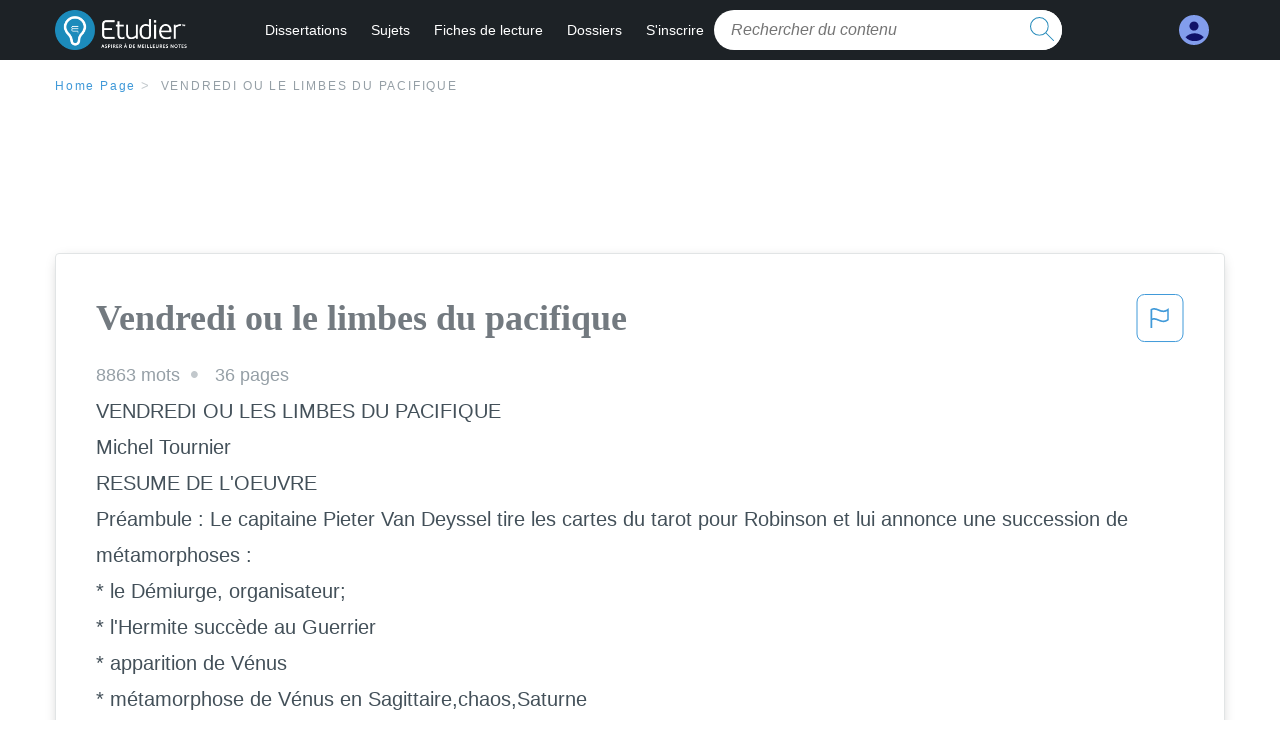

--- FILE ---
content_type: text/html; charset=UTF-8
request_url: https://www.etudier.com/dissertations/Vendredi-Ou-Le-Limbes-Du-Pacifique/60185.html
body_size: 2410
content:
<!DOCTYPE html>
<html lang="en">
<head>
    <meta charset="utf-8">
    <meta name="viewport" content="width=device-width, initial-scale=1">
    <title></title>
    <style>
        body {
            font-family: "Arial";
        }
    </style>
    <script type="text/javascript">
    window.awsWafCookieDomainList = ['monografias.com','cram.com','studymode.com','buenastareas.com','trabalhosfeitos.com','etudier.com','studentbrands.com','ipl.org','123helpme.com','termpaperwarehouse.com'];
    window.gokuProps = {
"key":"AQIDAHjcYu/GjX+QlghicBgQ/7bFaQZ+m5FKCMDnO+vTbNg96AF9ZO7knldUHP8/4v89DrtSAAAAfjB8BgkqhkiG9w0BBwagbzBtAgEAMGgGCSqGSIb3DQEHATAeBglghkgBZQMEAS4wEQQMdMda3UYhahVsCXvUAgEQgDuVdMhHcUEmAgLaAz3dl+bxRFCsbgw6H8Od+h9kjx73yBqg0YpijoxCxbxmsKvqxC3U9oY9araV+F5RKA==",
          "iv":"D549agHnmAAAAxSY",
          "context":"Zv0CRIBI+3Kgsc1wjaxCfG3V1vtNnwv+lKIInyhNq/[base64]/eON77Dnx6k4zgpFhMwV+lLYWRFKzHu4hgYNcaJ7/f6kGBKYK2flKAaGuy5FJAfc9MhMMNeeHxO/3cF7/B75pCNioHZw9mS1cN7MPJ9NouAUj6ZpFbssUHilbEdOzdXw6kTRCwYaWLXShImjHAzjHLMY1L0l7qnyF9jpz+ChwZ4mxyPb5t9m8vpXmE+qtgd/iJ56H4xZiqT/1yhiGD8WYJ6+PXQYLygfp4hnKLZSDIsN6vPMyhXIbkSygxRJL4zrHu+fNME2vjZkOhTDqalwAJGSfKe26iUTjd6lGA87Ll4ymFsU7BK3w7dhpba0+OqCu904UlfU0T1pPATEV/UE6VxL8I6KRofT1Dn+0LZnaJeWxb4j6SB8ixNVSWepW9I1g+Ont8Pk3OSp3wblf43NSmgZcbeTDB1G7QvNx7jjJnwZO2Tv7YUSpyC+VBNrvrqxKo/xQTpT4rRwOgYrwAv/06TTkPnaUPSBsSm9+jC3+VG+66wIsWR6Dw9Xq7wj+r/yexdtgeUvx0YXA=="
};
    </script>
    <script src="https://ab840a5abf4d.9b6e7044.us-east-2.token.awswaf.com/ab840a5abf4d/b0f70ab89207/ac06135f9ed1/challenge.js"></script>
</head>
<body>
    <div id="challenge-container"></div>
    <script type="text/javascript">
        AwsWafIntegration.saveReferrer();
        AwsWafIntegration.checkForceRefresh().then((forceRefresh) => {
            if (forceRefresh) {
                AwsWafIntegration.forceRefreshToken().then(() => {
                    window.location.reload(true);
                });
            } else {
                AwsWafIntegration.getToken().then(() => {
                    window.location.reload(true);
                });
            }
        });
    </script>
    <noscript>
        <h1>JavaScript is disabled</h1>
        In order to continue, we need to verify that you're not a robot.
        This requires JavaScript. Enable JavaScript and then reload the page.
    </noscript>
</body>
</html>

--- FILE ---
content_type: text/html; charset=utf-8
request_url: https://www.etudier.com/dissertations/Vendredi-Ou-Le-Limbes-Du-Pacifique/60185.html
body_size: 12178
content:
<!DOCTYPE html>
<html lang="fr">

<head>
    <!--onetrust-->
    <script type="text/javascript" src="https://cdn.cookielaw.org/consent/93697458-37c8-473a-a18f-3cfb3c35142b/OtAutoBlock.js" ></script>
    <!--end onetrust-->    <style>@media screen and (max-width:39.9375em){#essay_ad_top{height:50px;min-width:300px;max-width:320px;overflow:hidden;margin:auto auto 2rem}#essay_ad_related{height:250px;width:300px;margin:auto}.section--footer{padding-bottom:60px!important}}@media screen and (min-width:40em){#essay_ad_related,#essay_ad_top{min-width:728px;max-width:970px;margin:auto}#essay_ad_top{height:90px;overflow:hidden;margin-bottom:2rem}#essay_ad_related{min-height:90px;max-height:250px}.section--footer{padding-bottom:100px!important}}.essay-heading-title{display:flex;justify-content: space-between;}.btn-content-flagging{color:#419ad9;cursor: pointer;}</style>
    <!--global head tags-->
    <!--css:SYNC-->
    <link href="//beckett.etudier.com/1.17/css/etudier.fonts.1.17.203.min.css" media="screen"  rel="stylesheet" type="text/css" >
    
    
    <!--webfont-->
    <script data-ot-ignore>var WebFontConfig = { google: { families: ['Open+Sans',] } };</script>
    <script data-ot-ignore src="//ajax.googleapis.com/ajax/libs/webfont/1.6.16/webfont.js" async></script>
    <noscript><link rel="preconnect" href="//fonts.googleapis.com/css?family=Open+Sans"></noscript>
    <!--route specific sync tags-->
    <script>
        window.dataLayer = window.dataLayer || [];
        var gtmEnv = 'true' ? 'production' : 'development';
        dataLayer.push({"environment": gtmEnv});
        dataLayer.push({"version":"2.1.134"});
    </script>
    
    <!-- Google Tag Manager -->
    <script>(function(w,d,s,l,i){w[l]=w[l]||[];w[l].push({'gtm.start':
    new Date().getTime(),event:'gtm.js'});var f=d.getElementsByTagName(s)[0],
    j=d.createElement(s),dl=l!='dataLayer'?'&l='+l:'';j.setAttributeNode(d.createAttribute('data-ot-ignore'));j.setAttribute('class','optanon-category-C0001');j.async=true;j.src=
    'https://www.googletagmanager.com/gtm.js?id='+i+dl;f.parentNode.insertBefore(j,f);
    })(window,document,'script','dataLayer','GTM-W7CK8X');</script>
    <!-- End Google Tag Manager -->
    <script data-ot-ignore type="text/javascript" src="https://ab840a5abf4d.edge.sdk.awswaf.com/ab840a5abf4d/b0f70ab89207/challenge.compact.js" defer></script>
    <meta charset="utf-8" />
    <meta http-equiv="X-UA-Compatible" content="IE=edge" />
    <meta name="viewport" content="width=device-width, initial-scale=1.0" />
    <title>Vendredi ou le limbes du pacifique - 8863 Mots | Etudier</title>
    <meta name="description" content="VENDREDI OU LES LIMBES DU PACIFIQUE Michel Tournier RESUME DE L'OEUVRE Préambule : Le capitaine Pieter Van Deyssel tire les cartes du tarot pour Robinson et...">
    <meta name="HandheldFriendly" content="True" />
    <link rel="canonical" href="https://www.etudier.com/dissertations/Vendredi-Ou-Le-Limbes-Du-Pacifique/60185.html" />
</head>

<body>

    <!-- Google Tag Manager (noscript) -->
    <noscript><iframe src="https://www.googletagmanager.com/ns.html?id=GTM-W7CK8X"
    height="0" width="0" style="display:none;visibility:hidden"></iframe></noscript>
    <!-- End Google Tag Manager (noscript) -->    
    <script>
        window.addEventListener('DOMContentLoaded', (event) => {
            const isSignedIn = window.localStorage.getItem('splat.aToken');
            if (isSignedIn) {
                document.getElementById('dashboard-link').style.removeProperty('display');
            } else {
                document.getElementById('subscribe-link').style.removeProperty('display');
            }
        });
    </script>
    <header class="header-splat stickyheader fixed-top">
      <div class="row">
          <div class="columns hide-for-medium-only small-1 medium-0 large-2 header-splat__columns">
              <a href="/" class="show-for-large display-block full-height header-logo" style="top: 0px;">
                  <div class="header-splat__logo-container"></div>
              </a>
          </div>
          <div class="columns small-4 medium-4 header-splat__columns hide-for-large-up ">
              <div class="full-height" style="position: relative;left: 4px;top: -3px;">
                  <a href="/">
                      <div class="header-splat__logo-container"></div>
                  </a>
              </div>
          </div>
          <div class="columns small-5 medium-7 large-9 header-splat__search-box-container">
              <div class="header-navigation">
                  <nav>
                      <div class="nav-mobile">
                        <a id="nav-toggle" role="button" aria-label="Hamburger menu" aria-expanded="false" 
                            href="javascript:void(0);" class="bv-popup-parent"
                            data-bv-click="toggleClass('display-none'):'navbar-dropdown';toggleClass('active'):'nav-toggle';toggleAttr('aria-expanded','true','false'):'nav-toggle';"
                        ><span></span></a>
                      </div>
                      <ul id="navbar-dropdown" class="nav-list display-none">
                          <li class="active">
                              <a href="https://www.etudier.com/dissertations/">Dissertations</a>
                          </li>
                          <li>
                              <a href="https://www.etudier.com/sujets/">Sujets</a>
                          </li>
                          <li>
                              <a href="https://www.etudier.com/fiches-de-lecture/">Fiches de lecture</a>
                          </li>
                          <li>
                              <a href="https://www.etudier.com/dossiers/">Dossiers</a>
                          </li>
                          <li id="subscribe-link" style="display:none !important;">
                              <a href="https://www.etudier.com/sign-up">S'inscrire</a>
                          </li>
                      </ul>
                  </nav>
                  <div class="search-box header-splat__search-box header-splat__search-box--low search-box z-index-2 " id="etudier__search-box">
                      <form class="toggle-trigger searchbox-white" action="https://www.etudier.com/search" method="GET">
                          <input type="text" name="query" class="search-box__input--splat-header search-box__input--auto italic" placeholder="Rechercher du contenu" />
                          <button class="search-box__button search-box__button--splat-header" type="submit"  aria-label="search button">
                            <div class="search-box__svg-cont">
                              <img class="search-box__svg search-box__svg-middle" src="//beckett.etudier.com/1.17/images/icons/etudier/magnifying-glass.svg" height="24" width="24" alt="search icon"/>
                            </div>
                          </button>
                      </form>
                  </div>
              </div>
          </div>
          <div class="columns small-2 medium-1 large-1 header-splat__columns">
              <div class="header-splat__columns align-right burger" id="dashboard-link">
                  <a href="https://www.etudier.com/dashboard" rel="nofollow" aria-label="My Account">
                      <div class="full-height vert-align-middle display-inline-block cursor-pointer position-relative">
                          <div class="vert-center"><img width="30" height="30" src="//beckett.etudier.com/1.17/images/icons/user-icon-light-blue-dark-blue.svg" alt="user icon" />
                          </div>
                      </div>
                  </a>
              </div>
          </div>
      </div>
    </header>

    <div class="etu-main-container">
        <script>
    //document-related vars
    window.etudier = window.etudier || {};
    window.etudier.document = window.etudier.document || {};
    window.etudier.document.page_count = 36;
    window.etudier.documentId = '60185';
</script>
<section class="row small-12 columns">
    <nav class="nav-breadcrumbs padding-top-1 padding-bottom-1">
            <a href="/" class="nav-breadcrumbs__item capitalize brand-primary">Home Page</a>
            <a class="nav-breadcrumbs__item">Vendredi ou le limbes du pacifique</a>
    </nav>
</section>
<div id="essay_ad_top"></div>
<section class="row columns">
    <article class="">
        <div class="row">
            <div class="columns small-12 position-relative">
                <main>
                    <div class="position-relative paper-body text-xl display-block no-border--small no-box-shadow--small no-padding--small">
                        <div class="essay-heading-title">
                            <h1
                                class="heading-l serif weight-600 text-color-primary margin-0-5 break-word word-break">
                                Vendredi ou le limbes du pacifique
                            </h1>
                                
                                <span class="btn-content-flagging" id="content-flagging-btn" role="button">
                                    <svg width="48" height="49" viewBox="0 0 48 49" fill="none" xmlns="http://www.w3.org/2000/svg">
                                        <rect x="1" y="0.5" width="46" height="47.0413" rx="7.5" stroke="currentcolor"/>
                                        <path d="M16.1668 34.0413H14.5V15.2062L14.9167 14.9561C17.667 13.206 20.2506 14.2061 22.7508 15.2062C25.5844 16.3729 28.168 17.373 31.5017 14.9561L32.8351 14.0394V26.1239L32.5018 26.3739C28.418 29.3742 25.0844 28.0408 22.0841 26.7906C19.9172 25.9572 18.0837 25.2071 16.1668 26.1239V34.0413ZM18.0837 24.0404C19.6672 24.0404 21.2507 24.6238 22.7508 25.2905C25.4177 26.3739 28.0013 27.374 31.1683 25.2905V17.2064C27.668 19.0399 24.751 17.8731 22.0841 16.7897C19.9172 15.9562 18.0837 15.2062 16.1668 16.1229V24.2904C16.8336 24.1237 17.417 24.0404 18.0837 24.0404Z" fill="currentcolor"/>
                                    </svg>
                                </span>
                                <script type="text/javascript" defer src="/etu/js/contentFlagging.min.js?v=2.1.134"></script>
                                <div class="content-flagging-modal sb-modal" id="content-flagging-reason-modal" style="display:none">
                                    <div class="sb-modal-dialog small-11 large-4">
                                        <div class="sb-modal-content">
                                            <div class="sb-modal-header">
                                                <div class="row small-12">
                                                    <h2 class="columns small-10 sb-modal-title">Signaler ce document</h2>
                                                    <div class="columns small-2">
                                                        <span class="sb-close">&times;</span>
                                                    </div>            
                                                </div>         
                                            </div>
                                            <div class="sb-modal-body">
                                                <h3 class="heading-s">Veuillez choisir une raison</h3>
                                                <div class="content-flagging-reasons">
                                                    <div class="content-flagging-reason">
                                                        <input type="radio" name="reportreason" value="copyright-other-ip-infringement" id="copyright"/>
                                                        <label for="copyright">
                                                            <div>Droits d&#x27;auteur et autres atteintes à la propriété intellectuelle</div>
                                                            <div class="sub-label">Par exemple, violation des droits d&#x27;auteur</div>
                                                        </label>
                                                    </div>
                                
                                                    <div class="content-flagging-reason">
                                                        <input type="radio" name="reportreason" value="privacy-violations" id="privacyViolations"/>
                                                        <label for="privacyViolations">
                                                            <div>Violations de la vie privée</div>
                                                            <div class="sub-label">Par exemple, la divulgation non autorisée de données à caractère personnel</div>
                                                        </label>
                                                    </div>
                                
                                
                                                    <div class="content-flagging-reason">
                                                        <input type="radio" name="reportreason" value="" id="inappropriateContent"/>
                                                        <label for="inappropriateContent">
                                                            <div>Contenu inapproprié</div>
                                                            <div class="sub-label">Par exemple, contenu à caractère terroriste, protection des mineurs, etc.</div>
                                                        </label>
                                                    </div>
                                                </div>
                                                
                                                <div class="content-flagging-cta">
                                                <button class="cancel-cta" >Annuler</button>
                                                <button
                                                    class="next-cta button--disabled"
                                                    disabled
                                                >Suivant</button>
                                                </div>
                                            </div>
                                        </div>
                                    </div>
                                </div>
                                <div class="content-flagging-modal sb-modal" id="content-flagging-confirmation-modal" style="display:none">
                                    <div class="sb-modal-dialog small-11 large-4">
                                        <div class="sb-modal-content">
                                            <div class="sb-modal-header">
                                                <div class="row small-12">
                                                    <h2 class="columns small-10 sb-modal-title">Vous serez redirigé</h2>
                                                    <div class="columns small-2">
                                                        <span class="sb-close">&times;</span>
                                                    </div>            
                                                </div>         
                                            </div>
                                            <div class="sb-modal-body">
                                                <div class="content-flagging-confirmation-txt">
                                                    Lorsque vous cliquez sur &quot;continuer&quot;, vous serez redirigé vers notre formulaire de rapport pour soumettre une demande de retrait
                                                </div>
                                                <div class="content-flagging-cta">
                                                <button class="cancel-cta">Annuler</button>
                                                <button class="next-cta">Continuer</button>
                                                </div>
                                            </div>
                                        </div>
                                    </div>
                                </div>                        </div>
                        <div class="essay-details no-margin--bottom">
                                <span class="essay-details__item">8863 <span>mots</span></span>
                                <span class="essay-details__item">36 pages</span>
                        </div>
                        <div class="paper-body__gradient paper-body__gradient--bottom paper-body__gradient--bottom-abs"></div>
                        <div class="center paper-body__cta paper-body__cta-no-bg">
                            <a
                              class="button button--large-height button--squarish"
                              href="/document/60185"
                              rel="nofollow">
                                  Montre plus
                            </a>
                        </div>
                                    <span class="document__preview">VENDREDI OU LES LIMBES DU PACIFIQUE<br />
Michel Tournier<br />
RESUME DE L'OEUVRE<br />
Préambule : Le capitaine Pieter Van Deyssel tire les cartes du tarot pour Robinson et lui annonce une succession de métamorphoses :<br />
* le Démiurge, organisateur;<br />
* l'Hermite succède au Guerrier<br />
* apparition de Vénus<br />
* métamorphose de Vénus en Sagittaire,chaos,Saturne<br />
* apparition des Gémeaux "attachés par le cou aux pieds de l'Ange bisexué"<br />
* la cité du Soleil (« Deux enfants se tiennent par la main devant un mur qui symbolise la Cité solaire. Le dieu-soleil occupe tout le haut de cette lame qui lui est dédiée. Dans la Cité solaire -suspendue entre le temps et l'éternité, entre la vie et la mort- les habitants sont revêtus d'innocence enfantine, ayant accédé à la sexualité solaire qui, plus encore qu'androgynique, est circulaire. Un serpent se mordant la queue est la figure de cette érotique close sur elle-même, sans perte ni bavure. C'est le zénith de la perfection humaine, infiniment difficile à conquérir, plus difficile encore à garder. »)<br />
* Le Capricorne , c'est-à-dire le danger de mort<br />
* auquel succède Jupiter, le "dieu du ciel" qui « s'incarne dans un enfant d'or, issu des entrailles de la terre - comme une pépite arrachée à la mine - , qui vous rend les clés de la Cité solaire » .<br />
<br />
Cet exposé se passe pendant une tempête où il ne reste qu'une chose à faire, c'est laisser filer le bateau. Mais le naufrage survient brutalement.<br />
<br />
* Ch.1 : Robinson se réveille sur la grève de Spéranza (c'est ainsi qu'il appellera son île au chapitre 3) : les débris sur la grève, la carcasse de la Virginie, le bateau échouée sur la barrière de récifs, lui rappellent la tempête et le naufrage. Il explore l'île, tue un bouc sauvage et finit par trouver un sommet d'où il peut découvrir l'ensemble de l'île : manifestement elle est inhabitée. Robinson traîne des jours indéterminés, sans véritable ressort, dans l'espoir du passage d'un bateau, obsédé par l'image qu'il découvre de l'île « d'un oeil</span>
                                    <br/>
                    </div>
                </main>
            </div>
        </div>
    </article>
</section>
<section class="row ">
    <div class="columns position-relative
        large-12">
        <div id="essay_ad_related"></div>
        <div>
            <h2
                class="heading-m heading-s padding-top-1 margin-2 weight-400 light-gray center uppercase">
                    en relation
            </h2>
        </div>
        <section class="">
            <ul class="unstyled">
                <li>
                    <div class="card card--box-shadow no-border--small no-box-shadow--small no-padding--small">
                        <a class="card__title " href="/dissertations/Sa-Majesté-Des-Mouches/168121.html">
                            <h6
                                class=" text-color-secondary serif heading-m break-word word-break">Sa majesté des mouches
                            </h6>
                        </a>
                        <span class="card__caption card__caption weight-300 mid-gray text-s">1721 mots | 7 pages</span>
                        <div class="card__content-footer-container ">
                            <p class="card__content text-s break-word word-break">Simon, part à la découverte de l’île. 

Chapitre II : Incendie sur la montagne

Les trois garçons, de retour de leur exploration, racontent leur visite de l’ile lors d’une assemblée et les enfants se réjouissent d’être seuls dans ce lieu, sans adultes. Ils s’imaginent en héros de livres tels que Robinson Crusoé. C’est alors qu’un des petits évoque pour la première fois sa peur d’une « bête » aperçue dans le noir et un climat d’inquiétude et d’angoisse s’installe peu à peu au sein des garçons. 
Très vite Ralph chasse cette peur en expliquant qu’il s’agit&hellip;.</p>
                            <div class="row card__footer-links ">
                                <div class="columns">
                                    <a class="card__footer  text-xs" href="/dissertations/Sa-Majesté-Des-Mouches/168121.html">
                                    <span class="text-color-secondary weight-500">
                                        montre plus
                                    </span>
                                    </a>
                                </div>
                            </div>
                        </div>
                    </div>
                </li>
                <li>
                    <div class="card card--box-shadow no-border--small no-box-shadow--small no-padding--small">
                        <a class="card__title " href="/dissertations/Resume-Vendredi-Ou-Les-Limbes-Du/194928.html">
                            <h6
                                class=" text-color-secondary serif heading-m break-word word-break">Resume vendredi ou les limbes du pacifique.
                            </h6>
                        </a>
                        <span class="card__caption card__caption weight-300 mid-gray text-s">252 mots | 2 pages</span>
                        <div class="card__content-footer-container ">
                            <p class="card__content text-s break-word word-break">Construction
Arsenal de Cherbourg pour la construction des sous marins francais c'est livré par les autre arcenaux français. 
  La turbo propulsion par exemple c'est français et l'électronique peut être fait a l'étranger 
Le client c'est la marine et elle s'adresse a un maitre d'œuvre de programme 
La conception de base s'effectue a paris au boulevard Victor et au bassin de seines Caisne à val de ménil.  
TEST 
Contrôle de fabrication 
 Les materiaux sont testé sur simulateur&hellip;.</p>
                            <div class="row card__footer-links ">
                                <div class="columns">
                                    <a class="card__footer  text-xs" href="/dissertations/Resume-Vendredi-Ou-Les-Limbes-Du/194928.html">
                                    <span class="text-color-secondary weight-500">
                                        montre plus
                                    </span>
                                    </a>
                                </div>
                            </div>
                        </div>
                    </div>
                </li>
                <li>
                    <div class="card card--box-shadow no-border--small no-box-shadow--small no-padding--small">
                        <a class="card__title " href="/dissertations/Vendredi-Ou-Les-Limbes-Du-Pacific/216610.html">
                            <h6
                                class=" text-color-secondary serif heading-m break-word word-break">Vendredi ou les limbes du pacific
                            </h6>
                        </a>
                        <span class="card__caption card__caption weight-300 mid-gray text-s">2276 mots | 10 pages</span>
                        <div class="card__content-footer-container ">
                            <p class="card__content text-s break-word word-break">Biographie
Fils du cinéaste Robert Downey Sr. Après des études à Los Angeles, Robert Downey Jr. s'installe à New York à l'âge de 16 ans pour y débuter une carrière de comédien. Il s'illustre notamment dans Baby, it's you (1983) et Une créature de rêve (1985), mais c'est en participant régulièrement à l'émission télévisée comique Saturday night live qu'il accède à la célébrité.&hellip;.</p>
                            <div class="row card__footer-links ">
                                <div class="columns">
                                    <a class="card__footer  text-xs" href="/dissertations/Vendredi-Ou-Les-Limbes-Du-Pacific/216610.html">
                                    <span class="text-color-secondary weight-500">
                                        montre plus
                                    </span>
                                    </a>
                                </div>
                            </div>
                        </div>
                    </div>
                </li>
                <li>
                    <div class="card card--box-shadow no-border--small no-box-shadow--small no-padding--small">
                        <a class="card__title " href="/dissertations/Cléopâtre-d&#x27;Horace-Et-Histoire-Des-Prêtres/247857.html">
                            <h6
                                class=" text-color-secondary serif heading-m break-word word-break">Cléopâtre d&#x27;horace et histoire des prêtres saliens
                            </h6>
                        </a>
                        <span class="card__caption card__caption weight-300 mid-gray text-s">626 mots | 3 pages</span>
                        <div class="card__content-footer-container ">
                            <p class="card__content text-s break-word word-break">Elle a osé regarder d'un visage serein son palais en ruine, et, courageuse, manipuler des serpents redoutables pour absorber dans son corps leur venin noir;
rendue plus intrépide par cette mort délibérée, refusant bien sûr aux cruelles Liburnes d'être conduite, privée de son titre de reine, dans un triomphe orgueilleux, elle, une femme au cœur élevé. 
Les Prêtres Saliens&hellip;.</p>
                            <div class="row card__footer-links ">
                                <div class="columns">
                                    <a class="card__footer  text-xs" href="/dissertations/Cléopâtre-d&#x27;Horace-Et-Histoire-Des-Prêtres/247857.html">
                                    <span class="text-color-secondary weight-500">
                                        montre plus
                                    </span>
                                    </a>
                                </div>
                            </div>
                        </div>
                    </div>
                </li>
                <li>
                    <div class="card card--box-shadow no-border--small no-box-shadow--small no-padding--small">
                        <a class="card__title " href="/dissertations/Vendredi-Ou-Les-Limbes-Du-Pacifique/122856.html">
                            <h6
                                class=" text-color-secondary serif heading-m break-word word-break">Vendredi ou les limbes du pacifique
                            </h6>
                        </a>
                        <span class="card__caption card__caption weight-300 mid-gray text-s">849 mots | 4 pages</span>
                        <div class="card__content-footer-container ">
                            <p class="card__content text-s break-word word-break">Et parce qu’il faut du courage pour examiner ce sentiment dans notre vie, c’est trop souvent un sentiment que nous passons sous silence, un compagnon que nous ignorons ou du moins que nous voulons ignorer, que nous réprimons et que nous cherchons à transformer par tous les moyens. 
La solitude nous renvoie à l’appel de Dieu dans le jardin d’Eden et la peur de la solitude à l’appel de la croix Père, pourquoi m’as-tu abandonné... (Mt 27.46).&hellip;.</p>
                            <div class="row card__footer-links ">
                                <div class="columns">
                                    <a class="card__footer  text-xs" href="/dissertations/Vendredi-Ou-Les-Limbes-Du-Pacifique/122856.html">
                                    <span class="text-color-secondary weight-500">
                                        montre plus
                                    </span>
                                    </a>
                                </div>
                            </div>
                        </div>
                    </div>
                </li>
                <li>
                    <div class="card card--box-shadow no-border--small no-box-shadow--small no-padding--small">
                        <a class="card__title " href="/dissertations/Vendredi-Ou-La-Vie-Sauvage-Résumé/366933.html">
                            <h6
                                class=" text-color-secondary serif heading-m break-word word-break">Vendredi ou la vie sauvage résumé très détaillé
                            </h6>
                        </a>
                        <span class="card__caption card__caption weight-300 mid-gray text-s">1712 mots | 7 pages</span>
                        <div class="card__content-footer-container ">
                            <p class="card__content text-s break-word word-break">Vendredi ou la vie sauvage

CHAPITRE 1 : Une terrible tempête précipite la galiote « Virginie » sur laquelle voyage Robinson. Le bateau se trouve dans la région de l’Archipel Juan Fernandez, au large des côtes du Chili. Le capitaine Van Deysel et Robinson sont en train de jouer aux cartes. Naufrage. 
CHAPITRE 2 : Robinson est le seul survivant et a mal à l’épaule.&hellip;.</p>
                            <div class="row card__footer-links ">
                                <div class="columns">
                                    <a class="card__footer  text-xs" href="/dissertations/Vendredi-Ou-La-Vie-Sauvage-Résumé/366933.html">
                                    <span class="text-color-secondary weight-500">
                                        montre plus
                                    </span>
                                    </a>
                                </div>
                            </div>
                        </div>
                    </div>
                </li>
                <li>
                    <div class="card card--box-shadow no-border--small no-box-shadow--small no-padding--small">
                        <a class="card__title " href="/dissertations/Vendredi-Ou-La-Vie-Sauvage/66755266.html">
                            <h6
                                class=" text-color-secondary serif heading-m break-word word-break">vendredi ou la vie sauvage
                            </h6>
                        </a>
                        <span class="card__caption card__caption weight-300 mid-gray text-s">1706 mots | 7 pages</span>
                        <div class="card__content-footer-container ">
                            <p class="card__content text-s break-word word-break">Il reprend connaissance et constate qu’il est sur une île déserte. Il rencontre un bouc qui semble étonné, le bouc baisse la tête et grogne. 
Triste et fatigué, il s’endort après avoir mangé un ananas. 
CHAPITRE 3                                                                                                                                   Robinson est réveillé par les premiers rayons du soleil et fait cuire le cadavre du bouc qui il a tué la veille. 
CHAPITRE 4                                                                                                                                              Changement d’attitude, Robinson visite la Virginie et prend tout le matériel dont il aura besoin pour construire une embarcation assez importante pour rejoindre le Chili et la nomme par avance « L’Evasion ».&hellip;.</p>
                            <div class="row card__footer-links ">
                                <div class="columns">
                                    <a class="card__footer  text-xs" href="/dissertations/Vendredi-Ou-La-Vie-Sauvage/66755266.html">
                                    <span class="text-color-secondary weight-500">
                                        montre plus
                                    </span>
                                    </a>
                                </div>
                            </div>
                        </div>
                    </div>
                </li>
                <li>
                    <div class="card card--box-shadow no-border--small no-box-shadow--small no-padding--small">
                        <a class="card__title " href="/dissertations/Critycal/465001.html">
                            <h6
                                class=" text-color-secondary serif heading-m break-word word-break">Critycal
                            </h6>
                        </a>
                        <span class="card__caption card__caption weight-300 mid-gray text-s">386 mots | 2 pages</span>
                        <div class="card__content-footer-container ">
                            <p class="card__content text-s break-word word-break">Les articles parlant des devoirs que Robinson a dans l’île quotidiennement. 
Un jour l’île  de Speranza est visité par quarante indiens qui sont&hellip;.</p>
                            <div class="row card__footer-links ">
                                <div class="columns">
                                    <a class="card__footer  text-xs" href="/dissertations/Critycal/465001.html">
                                    <span class="text-color-secondary weight-500">
                                        montre plus
                                    </span>
                                    </a>
                                </div>
                            </div>
                        </div>
                    </div>
                </li>
                <li>
                    <div class="card card--box-shadow no-border--small no-box-shadow--small no-padding--small">
                        <a class="card__title " href="/dissertations/Vendredi-Ou-La-Vie-Sauvage/52388.html">
                            <h6
                                class=" text-color-secondary serif heading-m break-word word-break">Vendredi ou la vie sauvage
                            </h6>
                        </a>
                        <span class="card__caption card__caption weight-300 mid-gray text-s">1139 mots | 5 pages</span>
                        <div class="card__content-footer-container ">
                            <p class="card__content text-s break-word word-break">Cela fait donc vingt-huit ans, deux mois et vingt-deux jours que Robinson se trouve sur l’île (p 140). Dans le roman le temps s’écoule cependant de façon différente selon comment Robinson arrive à le calculer avec sa clepsydre et son&hellip;.</p>
                            <div class="row card__footer-links ">
                                <div class="columns">
                                    <a class="card__footer  text-xs" href="/dissertations/Vendredi-Ou-La-Vie-Sauvage/52388.html">
                                    <span class="text-color-secondary weight-500">
                                        montre plus
                                    </span>
                                    </a>
                                </div>
                            </div>
                        </div>
                    </div>
                </li>
                <li>
                    <div class="card card--box-shadow no-border--small no-box-shadow--small no-padding--small">
                        <a class="card__title " href="/dissertations/Vendredi-Ou-Les-Limbes-Du-Pacifique/23349.html">
                            <h6
                                class=" text-color-secondary serif heading-m break-word word-break">Vendredi ou les limbes du pacifique - comment le renouveau est-il donné à voir dans l&#x27;excipit ?
                            </h6>
                        </a>
                        <span class="card__caption card__caption weight-300 mid-gray text-s">1327 mots | 6 pages</span>
                        <div class="card__content-footer-container ">
                            <p class="card__content text-s break-word word-break">On ne peut pas considérer Vendredi ou les limbes du Pacifique comme un roman réaliste, car les épreuves de Robinson n'ont rien à voir avec celle d'un naufragé qui assure se survie. Le juger plutôt comme un roman initiatique se rapprocherai plus du genre cette oeuvre. L'initiation est d'après son étymologie latine, l'accession à un mode d'être supérieur pour lequel le retour à l'origine du monde est nécessaire. L'initié doit mourir pour renaître transfigurer.&hellip;.</p>
                            <div class="row card__footer-links ">
                                <div class="columns">
                                    <a class="card__footer  text-xs" href="/dissertations/Vendredi-Ou-Les-Limbes-Du-Pacifique/23349.html">
                                    <span class="text-color-secondary weight-500">
                                        montre plus
                                    </span>
                                    </a>
                                </div>
                            </div>
                        </div>
                    </div>
                </li>
                <li>
                    <div class="card card--box-shadow no-border--small no-box-shadow--small no-padding--small">
                        <a class="card__title " href="/dissertations/Robinson/136451.html">
                            <h6
                                class=" text-color-secondary serif heading-m break-word word-break">Robinson
                            </h6>
                        </a>
                        <span class="card__caption card__caption weight-300 mid-gray text-s">780 mots | 4 pages</span>
                        <div class="card__content-footer-container ">
                            <p class="card__content text-s break-word word-break">Arrivé au Brésil, Crusoé devient le propriétaire d'une plantation. 

 Robinson et Vendredi
En 1659, alors qu'il n'a que vingt-huit ans, il se joint à une expédition partie à la recherche d'esclaves africains, mais suite à une tempête il est naufragé sur une île à l'embouchure de l'Orénoque en Amérique du Sud. Tous ses compagnons étant morts, il parvient à récupérer des armes et des outils dans l'épave. Il fait la découverte d'une grotte.&hellip;.</p>
                            <div class="row card__footer-links ">
                                <div class="columns">
                                    <a class="card__footer  text-xs" href="/dissertations/Robinson/136451.html">
                                    <span class="text-color-secondary weight-500">
                                        montre plus
                                    </span>
                                    </a>
                                </div>
                            </div>
                        </div>
                    </div>
                </li>
                <li>
                    <div class="card card--box-shadow no-border--small no-box-shadow--small no-padding--small">
                        <a class="card__title " href="/dissertations/l&#x27;Antihéros-De-Voyage-Au-Bout-De/409256.html">
                            <h6
                                class=" text-color-secondary serif heading-m break-word word-break">L&#x27;antihéros de voyage au bout de la nuit
                            </h6>
                        </a>
                        <span class="card__caption card__caption weight-300 mid-gray text-s">643 mots | 3 pages</span>
                        <div class="card__content-footer-container ">
                            <p class="card__content text-s break-word word-break">tout en œuvre pour sauver des vies :
      Lorsque Robinson lui fait part de son intention d'assassiner la mère Henrouille, Bardamu ne cherche&hellip;.</p>
                            <div class="row card__footer-links ">
                                <div class="columns">
                                    <a class="card__footer  text-xs" href="/dissertations/l&#x27;Antihéros-De-Voyage-Au-Bout-De/409256.html">
                                    <span class="text-color-secondary weight-500">
                                        montre plus
                                    </span>
                                    </a>
                                </div>
                            </div>
                        </div>
                    </div>
                </li>
                <li>
                    <div class="card card--box-shadow no-border--small no-box-shadow--small no-padding--small">
                        <a class="card__title " href="/dissertations/Vendredi-Ou-Les-Limbes-Du-Pacifique/64120.html">
                            <h6
                                class=" text-color-secondary serif heading-m break-word word-break">Vendredi ou les limbes du pacifique
                            </h6>
                        </a>
                        <span class="card__caption card__caption weight-300 mid-gray text-s">977 mots | 4 pages</span>
                        <div class="card__content-footer-container ">
                            <p class="card__content text-s break-word word-break">Commento «  Il turismo, una manna o un flagello ?  » di Maria Novella de Luca

 Si tratta di un articolo di giornale, tratto da un famoso quotidiano italiano «  La repubblica » La giornalista è Maria Novella de Luca, e l’articolo è stato pubblicato il 2 luglio 1991, infatti è stato scritto 19 anni fa, ma come vedremo la problematica evocata è ancora di attualità, perché i problei esistono ancora.&hellip;.</p>
                            <div class="row card__footer-links ">
                                <div class="columns">
                                    <a class="card__footer  text-xs" href="/dissertations/Vendredi-Ou-Les-Limbes-Du-Pacifique/64120.html">
                                    <span class="text-color-secondary weight-500">
                                        montre plus
                                    </span>
                                    </a>
                                </div>
                            </div>
                        </div>
                    </div>
                </li>
                <li>
                    <div class="card card--box-shadow no-border--small no-box-shadow--small no-padding--small">
                        <a class="card__title " href="/dissertations/Vendredi-Ou-Les-Limbes-Du-Pacifiques/408027.html">
                            <h6
                                class=" text-color-secondary serif heading-m break-word word-break">Vendredi ou les limbes du pacifiques
                            </h6>
                        </a>
                        <span class="card__caption card__caption weight-300 mid-gray text-s">1486 mots | 6 pages</span>
                        <div class="card__content-footer-container ">
                            <p class="card__content text-s break-word word-break">enfance entre Saint-Germain-en-Laye et Neuilly-sur-Seine. 
Sa jeunesse est marquée par la culture allemande, la musique et le catholicisme, mais surtout par le concours de l'École normale supérieure qu’il a échoué, et dont il parle dans Le Vent Paraclet. Il étudie alors à la Sorbonne en philosophie, puis à l'université de Tübingen où il suivra les cours de Maurice de Gandillac, afin de passer l’agrégation, qu’il ratera.&hellip;.</p>
                            <div class="row card__footer-links ">
                                <div class="columns">
                                    <a class="card__footer  text-xs" href="/dissertations/Vendredi-Ou-Les-Limbes-Du-Pacifiques/408027.html">
                                    <span class="text-color-secondary weight-500">
                                        montre plus
                                    </span>
                                    </a>
                                </div>
                            </div>
                        </div>
                    </div>
                </li>
                <li>
                    <div class="card card--box-shadow no-border--small no-box-shadow--small no-padding--small">
                        <a class="card__title " href="/dissertations/Vendredi-Ou-Les-Limbes-Du-Pacifique/383552.html">
                            <h6
                                class=" text-color-secondary serif heading-m break-word word-break">Vendredi ou les limbes du pacifique de michel tournier.
                            </h6>
                        </a>
                        <span class="card__caption card__caption weight-300 mid-gray text-s">25875 mots | 104 pages</span>
                        <div class="card__content-footer-container ">
                            <p class="card__content text-s break-word word-break">UNIVERSITÉ DU QUÉBEC À MONTRÉAL


POUR UNE RÉACTUALISATION DU MYTHE 
  DANS


VENDREDI OU LES LIMBES DU PACIFIQUE 
DE 
 rvncHEL&hellip;.</p>
                            <div class="row card__footer-links ">
                                <div class="columns">
                                    <a class="card__footer  text-xs" href="/dissertations/Vendredi-Ou-Les-Limbes-Du-Pacifique/383552.html">
                                    <span class="text-color-secondary weight-500">
                                        montre plus
                                    </span>
                                    </a>
                                </div>
                            </div>
                        </div>
                    </div>
                </li>
            </ul>
        </section>
    </div>
</section>
<a href="/content/access" rel="nofollow"></a>
<script type="application/ld+json">
{
  "@context": "http://schema.org",
  "@type": "BreadcrumbList",
  "itemListElement": [{
    "@type": "ListItem",
    "position": 1,
    "item": {
      "@id": "https://www.etudier.com/",
      "name": "Home Page"
    }
  },{
    "@type": "ListItem",
    "position": 2,
    "item": {
      "@id": "https://www.etudier.com/dissertations/Vendredi-Ou-Le-Limbes-Du-Pacifique/60185.html",
      "name": "Vendredi ou le limbes du pacifique"
    }
  }]
}
</script>
<script type="application/ld+json">
  {
    "@context": "http://schema.org",
    "@type": "Article",
    "mainEntityOfPage": {
      "@type": "WebPage",
      "@id": "https://www.etudier.com/dissertations/Vendredi-Ou-Le-Limbes-Du-Pacifique/60185.html"
    },
    "headline": "Vendredi ou le limbes du pacifique",
    "image": [
      "images/logos/etudier/etudier-logo.png"
     ],
    "datePublished": "2020-04-03T11:07:35.000Z",
    "dateModified": "2020-04-03T11:07:35.000Z",
    "author": {
      "@type": "Organization",
      "name": "Etudier.com"
    },
    "description": "VENDREDI OU LES LIMBES DU PACIFIQUE Michel Tournier RESUME DE LOEUVRE Préambule  Le capitaine Pieter Van Deyssel tire les cartes du tarot pour Robinson et"
  }
</script><script>
        
     window.splatconfig = {"PUBLIC_DOCUMENT_ID_PROP":"document_id","PUBLIC_HOME_URL":"https://www.etudier.com","PUBLIC_GOOGLE_RECAPTCHA_SITE_KEY":"6LfXFVoUAAAAAOYOzn3EASh3bIHS2xRajZLXDrGb","PUBLIC_ROUTE_SPA_HANDLER_COPYRIGHT":"react","PUBLIC_EXTERNAL_API_URL":"https://api.etudier.com","PUBLIC_SECURE_BASE_URL":"https://www.etudier.com","PUBLIC_REDIRECT_DASHBOARD_PLANS_TO_PLANS":true,"PUBLIC_ROUTE_SPA_HANDLER_PRIVACY":"react","PUBLIC_SUPPORT_EMAIL":"soutien@etudier.com","PUBLIC_ROUTE_SPA_HANDLER_PAYMENT":"react","PUBLIC_FACEBOOK_APP_VERSION":"v12.0","PUBLIC_ENABLE_TCF_API_2_2":true,"PUBLIC_IS_OFFICIAL_PRODUCTION":true,"PUBLIC_SEARCH_LIMIT":"50","PUBLIC_ERRORS_SENTRY_SRC":"//61cf08d51a6e4bfd9e239472a6a5c97a@o133474.ingest.sentry.io/5402023","PUBLIC_SPLAT_API_VERSION":"2","PUBLIC_ROUTE_SPA_HANDLER_SIGNUP":"react","PUBLIC_UPLOAD_FEATURE_ENABLED":false,"PUBLIC_ROUTE_SPA_HANDLER_AUTHEMAIL":"react","PUBLIC_LANGUAGE_CODE":"fr","PUBLIC_CITATION_TOOL_SLUG":"generateur-bibliographie/","PUBLIC_ROUTE_SPA_HANDLER_TERMS":"react","PUBLIC_SIGNIN_BUTTON_WIDTH":"245px","PUBLIC_SEARCH_ALLOW_LANGUAGE_QUERY":true,"PUBLIC_ROUTE_SPA_HANDLER_SIGNOUT":"react","PUBLIC_UPLOADS_PAGE_HEADING":"Téléchargez un document maintenant pour un accès gratuit!","PUBLIC_GOOGLE_APP_ID":"927833758554-mcooacp8a05q95socf0q72350531glcf.apps.googleusercontent.com","PUBLIC_NG1_TEMPLATE_URL":"https://s3.amazonaws.com/splat-ng1-templates/","PUBLIC_GTM_CONTAINER_ID":"GTM-W7CK8X","PUBLIC_EXTERNAL_ASSETS_URL":"//beckett.etudier.com/1.17/","PUBLIC_UPLOAD_POPUP_EXPIRY_IN_DAYS":"7","PUBLIC_SITE_NAME":"Etudier","PUBLIC_ALLOWED_LANGUAGES":"fr","PUBLIC_PAYMENT_PAGE_DISCLAIMER_V1":true,"PUBLIC_NON_SECURE_BASE_URL":"http://www.etudier.com","PUBLIC_BECKETT_CSS_FONTS_URL":"//beckett.etudier.com/1.17/css/etudier.fonts.1.17.203.min.css","PUBLIC_GOOGLE_SIGNIN_WIDTH":"245","PUBLIC_BECKETT_CSS_ASYNC":true,"PUBLIC_RECURLY_PUB_KEY":"sjc-CpBC3SrvS7L3Z2kAGq6DBy","PUBLIC_FACEBOOK_APP_ID":"105009142918294","PUBLIC_SEARCH_ITEM_LABEL":"Résultats","PUBLIC_EXTERNAL_PRIVACY_TEMPLATE_URL_FR":"https://assets.coursehero.com/privacy-policies/privacy_policy_FR-FR.html","PUBLIC_ONETRUST_KEY":"93697458-37c8-473a-a18f-3cfb3c35142b","PUBLIC_SIGNUP_BUTTON_WIDTH":"263px","PUBLIC_SITE_ID":"13","PUBLIC_ROUTE_SPA_HANDLER_PAYMENTPROCESSING":"react","PUBLIC_DOCUMENT_COUNT_ESTIMATE":"400,000","PUBLIC_CONTENT_FLAGGING_SERVICE":"etudier","PUBLIC_CONTENT_FLAGGING_ENABLED":true,"PUBLIC_DISABLE_RECENTLY_VIEWED":false,"PUBLIC_HTTPS_ONLY":true,"PUBLIC_CONTENT_FLAGGING_ENDPOINT":"https://www.learneo.com/legal/illegal-content-notice","PUBLIC_WEB_FONT":"Open+Sans","PUBLIC_DISABLE_SETTINGS_SOCIAL_ACCOUNTS":true,"PUBLIC_DOMAIN_NAME":"etudier.com","PUBLIC_SEARCH_TEMPLATE":"/search?query=%s","PUBLIC_ROUTE_SPA_HANDLER_SIGNIN":"react","PUBLIC_PAYMENTS_PAYPAL_ENABLED":true,"PUBLIC_COOKIE_SIGNED_IN_USERS":true,"PUBLIC_ERRORS_SENTRY_SEND_UNCAUGHT":true,"PUBLIC_GOOGLE_SIGNUP_WIDTH":"263","PUBLIC_SIGNUP_HEADING":"Devenir membre d'Etudier - c'est GRATUIT","PUBLIC_ROUTE_SPA_HANDLER_SUCCESS":"react","PUBLIC_GA_USER_INFO":true,"PUBLIC_BECKETT_CSS_URL":"//beckett.etudier.com/1.17/css/etudier.1.17.168.min.css","PUBLIC_ROUTE_SPA_HANDLER_PLANS":"react","PUBLIC_VERSION":"5.5.77"};
     
</script> 

    </div>
    
    <footer class="section section--footer no-padding padding-top-1">
        <div class="row">
            <div class="vertical-nav-list">
                <ul class="vertical-nav-list__container">
                    <li class="vertical-nav-list__item display-inline-block--medium margin-right-1 margin-right-1-5--large weight-700 padding-top-1">
                        <a href="https://www.etudier.com/about-us/contact">
                            Contactez-nous
                        </a>
                    </li>
                    <li class="vertical-nav-list__item display-inline-block--medium margin-right-1 margin-right-1-5--large weight-700 padding-top-1">
                        <a href="https://www.etudier.com/generateur-bibliographie/">
                            Générateur de bibliographie
                        </a>
                    </li>
                    <li class="vertical-nav-list__item display-inline-block--medium margin-right-1 margin-right-1-5--large weight-700 padding-top-1">
                        <a href="https://quillbot.com/fr/correcteur-orthographe" target="_blank">
                            Correcteur d'orthographe
                        </a>
                    </li>
                    <li class="vertical-nav-list__item display-inline-block--medium margin-right-1 margin-right-1-5--large weight-700 padding-top-1">
                        <a href="https://www.etudier.com/fiches-de-lecture/">
                            Fiches de lecture
                        </a>
                    </li>
                    <li class="vertical-nav-list__item display-inline-block--medium margin-right-1 margin-right-1-5--large weight-700 padding-top-1">
                        <a href="https://www.learneo.com/legal/copyright-policy?lang=en" target="_blank">
                            Politique de droits d'auteur
                        </a>
                    </li>
                    <li class="vertical-nav-list__item display-inline-block--medium margin-right-1 margin-right-1-5--large weight-700 padding-top-1">
                        <a href="https://www.learneo.com/legal/community-guidelines" target="_blank">
                            Règles de la communauté
                        </a>
                    </li>
                    <li class="vertical-nav-list__item display-inline-block--medium margin-right-1 margin-right-1-5--large weight-700 padding-top-1">
                        <a href="https://www.learneo.com/legal/honor-code" target="_blank">
                            Notre code d'honneur
                        </a>
                    </li>
                    <li class="vertical-nav-list__item display-inline-block--medium margin-right-1 margin-right-1-5--large weight-700 padding-top-1">
                        <a href="https://www.etudier.com/about-us/privacy">
                            Politique de confidentialité
                        </a>
                    </li>
                    <li class="vertical-nav-list__item display-inline-block--medium margin-right-1 margin-right-1-5--large weight-700 padding-top-1">
                        <a href="https://www.etudier.com/about-us/terms">
                            Conditions de service
                        </a>
                    </li>
                    <li class="vertical-nav-list__item display-inline-block--medium margin-right-1 margin-right-1-5--large weight-700 padding-top-1">
                        <a id="ot-sdk-btn" class="ot-sdk-show-settings" style="cursor:pointer;">
                            Ne vendez pas et ne partagez pas mes informations personnelles
                        </a>
                    </li>
                </ul>
            </div>
            <a class="facebook-link" target="_blank" href="https://www.facebook.com/EtudierCom" rel="nofollow">
                <img alt="facebook logo" src="//beckett.etudier.com/1.17/images/logos/social/facebook.svg" loading="lazy" width="25" height="25">
            </a>
            <div class="footer-logo">
                <a href="https://www.etudier.com/">
                    <img alt="Etudier Logo" src="//beckett.etudier.com/1.17/images/logos/etudier/etudier-logo.svg" loading="lazy" width="140" height="40">
                </a>
                <span class="vertical-nav-list__item__anchor text-m mid-gray">
                    &copy; 2026 Etudier.com
                </span>
            </div>
        </div>
    </footer>
    <script type="text/javascript" defer src="//beckett.etudier.com/1.17/js/scripts.1.17.127.min.js"></script>
</body>

</html>
